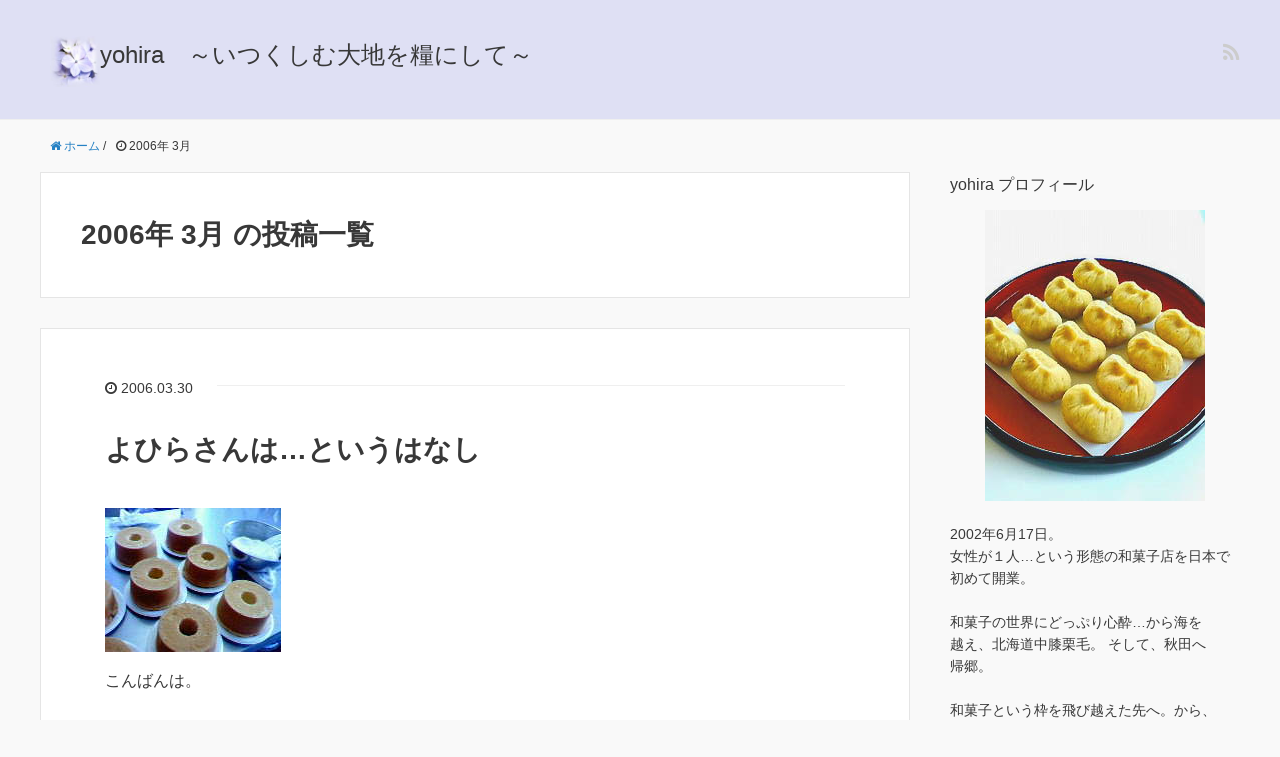

--- FILE ---
content_type: text/html; charset=UTF-8
request_url: http://yohira.net/2006/03/
body_size: 9526
content:
<!DOCTYPE HTML>
<html lang="ja">
<head prefix="og: http://ogp.me/ns# fb: http://ogp.me/ns/fb# article: http://ogp.me/ns/article#">
	<meta charset="UTF-8">
	<title>2006年 3月 の投稿一覧</title>
	<meta name="viewport" content="width=device-width,initial-scale=1.0">
	<!--[if lt IE 9]>
    <script src="http://html5shiv.googlecode.com/svn/trunk/html5.js"></script>
  <![endif]-->

<meta name='robots' content='max-image-preview:large' />
<meta name="keywords" content="" />
<meta name="description" content="こんばんは。 今日、朝市に出店しませんでした。風が強くて吹雪いていたので、実家の前で販売してました。 午後からは買い物にでて、帰ってから夕方まで明日の注文のシフォンを焼いてました。 今は風呂に入り、早めに寝ようとしてます [&hellip;]" />
<meta name="robots" content="index" />
<meta property="og:title" content="よひらさんは…というはなし" />
<meta property="og:type" content="article" />
<meta property="og:description" content="こんばんは。 今日、朝市に出店しませんでした。風が強くて吹雪いていたので、実家の前で販売してました。 午後からは買い物にでて、帰ってから夕方まで明日の注文のシフォンを焼いてました。 今は風呂に入り、早めに寝ようとしてます [&amp;hellip;]" />
<meta property="og:url" content="http://yohira.net/2006/03/30/%e3%82%88%e3%81%b2%e3%82%89%e3%81%95%e3%82%93%e3%81%af%e3%81%a8%e3%81%84%e3%81%86%e3%81%af%e3%81%aa%e3%81%97/" />
<meta property="og:image" content="" />
<meta property="og:locale" content="ja_JP" />
<meta property="og:site_name" content="yohira　～いつくしむ大地を糧にして～" />
<link href="https://plus.google.com/" rel="publisher" />
<link rel='dns-prefetch' href='//maxcdn.bootstrapcdn.com' />
<script type="text/javascript">
window._wpemojiSettings = {"baseUrl":"https:\/\/s.w.org\/images\/core\/emoji\/14.0.0\/72x72\/","ext":".png","svgUrl":"https:\/\/s.w.org\/images\/core\/emoji\/14.0.0\/svg\/","svgExt":".svg","source":{"concatemoji":"http:\/\/yohira.net\/wp-includes\/js\/wp-emoji-release.min.js?ver=6.2.8"}};
/*! This file is auto-generated */
!function(e,a,t){var n,r,o,i=a.createElement("canvas"),p=i.getContext&&i.getContext("2d");function s(e,t){p.clearRect(0,0,i.width,i.height),p.fillText(e,0,0);e=i.toDataURL();return p.clearRect(0,0,i.width,i.height),p.fillText(t,0,0),e===i.toDataURL()}function c(e){var t=a.createElement("script");t.src=e,t.defer=t.type="text/javascript",a.getElementsByTagName("head")[0].appendChild(t)}for(o=Array("flag","emoji"),t.supports={everything:!0,everythingExceptFlag:!0},r=0;r<o.length;r++)t.supports[o[r]]=function(e){if(p&&p.fillText)switch(p.textBaseline="top",p.font="600 32px Arial",e){case"flag":return s("\ud83c\udff3\ufe0f\u200d\u26a7\ufe0f","\ud83c\udff3\ufe0f\u200b\u26a7\ufe0f")?!1:!s("\ud83c\uddfa\ud83c\uddf3","\ud83c\uddfa\u200b\ud83c\uddf3")&&!s("\ud83c\udff4\udb40\udc67\udb40\udc62\udb40\udc65\udb40\udc6e\udb40\udc67\udb40\udc7f","\ud83c\udff4\u200b\udb40\udc67\u200b\udb40\udc62\u200b\udb40\udc65\u200b\udb40\udc6e\u200b\udb40\udc67\u200b\udb40\udc7f");case"emoji":return!s("\ud83e\udef1\ud83c\udffb\u200d\ud83e\udef2\ud83c\udfff","\ud83e\udef1\ud83c\udffb\u200b\ud83e\udef2\ud83c\udfff")}return!1}(o[r]),t.supports.everything=t.supports.everything&&t.supports[o[r]],"flag"!==o[r]&&(t.supports.everythingExceptFlag=t.supports.everythingExceptFlag&&t.supports[o[r]]);t.supports.everythingExceptFlag=t.supports.everythingExceptFlag&&!t.supports.flag,t.DOMReady=!1,t.readyCallback=function(){t.DOMReady=!0},t.supports.everything||(n=function(){t.readyCallback()},a.addEventListener?(a.addEventListener("DOMContentLoaded",n,!1),e.addEventListener("load",n,!1)):(e.attachEvent("onload",n),a.attachEvent("onreadystatechange",function(){"complete"===a.readyState&&t.readyCallback()})),(e=t.source||{}).concatemoji?c(e.concatemoji):e.wpemoji&&e.twemoji&&(c(e.twemoji),c(e.wpemoji)))}(window,document,window._wpemojiSettings);
</script>
<style type="text/css">
img.wp-smiley,
img.emoji {
	display: inline !important;
	border: none !important;
	box-shadow: none !important;
	height: 1em !important;
	width: 1em !important;
	margin: 0 0.07em !important;
	vertical-align: -0.1em !important;
	background: none !important;
	padding: 0 !important;
}
</style>
	<link rel='stylesheet' id='base-css-css' href='http://yohira.net/wp-content/themes/xeory_base/base.css?ver=6.2.8' type='text/css' media='all' />
<link rel='stylesheet' id='main-css-css' href='http://yohira.net/wp-content/themes/xeory_base/style.css?ver=6.2.8' type='text/css' media='all' />
<link rel='stylesheet' id='font-awesome-css' href='//maxcdn.bootstrapcdn.com/font-awesome/4.3.0/css/font-awesome.min.css?ver=6.2.8' type='text/css' media='all' />
<link rel='stylesheet' id='wp-block-library-css' href='http://yohira.net/wp-includes/css/dist/block-library/style.min.css?ver=6.2.8' type='text/css' media='all' />
<link rel='stylesheet' id='classic-theme-styles-css' href='http://yohira.net/wp-includes/css/classic-themes.min.css?ver=6.2.8' type='text/css' media='all' />
<style id='global-styles-inline-css' type='text/css'>
body{--wp--preset--color--black: #000000;--wp--preset--color--cyan-bluish-gray: #abb8c3;--wp--preset--color--white: #ffffff;--wp--preset--color--pale-pink: #f78da7;--wp--preset--color--vivid-red: #cf2e2e;--wp--preset--color--luminous-vivid-orange: #ff6900;--wp--preset--color--luminous-vivid-amber: #fcb900;--wp--preset--color--light-green-cyan: #7bdcb5;--wp--preset--color--vivid-green-cyan: #00d084;--wp--preset--color--pale-cyan-blue: #8ed1fc;--wp--preset--color--vivid-cyan-blue: #0693e3;--wp--preset--color--vivid-purple: #9b51e0;--wp--preset--gradient--vivid-cyan-blue-to-vivid-purple: linear-gradient(135deg,rgba(6,147,227,1) 0%,rgb(155,81,224) 100%);--wp--preset--gradient--light-green-cyan-to-vivid-green-cyan: linear-gradient(135deg,rgb(122,220,180) 0%,rgb(0,208,130) 100%);--wp--preset--gradient--luminous-vivid-amber-to-luminous-vivid-orange: linear-gradient(135deg,rgba(252,185,0,1) 0%,rgba(255,105,0,1) 100%);--wp--preset--gradient--luminous-vivid-orange-to-vivid-red: linear-gradient(135deg,rgba(255,105,0,1) 0%,rgb(207,46,46) 100%);--wp--preset--gradient--very-light-gray-to-cyan-bluish-gray: linear-gradient(135deg,rgb(238,238,238) 0%,rgb(169,184,195) 100%);--wp--preset--gradient--cool-to-warm-spectrum: linear-gradient(135deg,rgb(74,234,220) 0%,rgb(151,120,209) 20%,rgb(207,42,186) 40%,rgb(238,44,130) 60%,rgb(251,105,98) 80%,rgb(254,248,76) 100%);--wp--preset--gradient--blush-light-purple: linear-gradient(135deg,rgb(255,206,236) 0%,rgb(152,150,240) 100%);--wp--preset--gradient--blush-bordeaux: linear-gradient(135deg,rgb(254,205,165) 0%,rgb(254,45,45) 50%,rgb(107,0,62) 100%);--wp--preset--gradient--luminous-dusk: linear-gradient(135deg,rgb(255,203,112) 0%,rgb(199,81,192) 50%,rgb(65,88,208) 100%);--wp--preset--gradient--pale-ocean: linear-gradient(135deg,rgb(255,245,203) 0%,rgb(182,227,212) 50%,rgb(51,167,181) 100%);--wp--preset--gradient--electric-grass: linear-gradient(135deg,rgb(202,248,128) 0%,rgb(113,206,126) 100%);--wp--preset--gradient--midnight: linear-gradient(135deg,rgb(2,3,129) 0%,rgb(40,116,252) 100%);--wp--preset--duotone--dark-grayscale: url('#wp-duotone-dark-grayscale');--wp--preset--duotone--grayscale: url('#wp-duotone-grayscale');--wp--preset--duotone--purple-yellow: url('#wp-duotone-purple-yellow');--wp--preset--duotone--blue-red: url('#wp-duotone-blue-red');--wp--preset--duotone--midnight: url('#wp-duotone-midnight');--wp--preset--duotone--magenta-yellow: url('#wp-duotone-magenta-yellow');--wp--preset--duotone--purple-green: url('#wp-duotone-purple-green');--wp--preset--duotone--blue-orange: url('#wp-duotone-blue-orange');--wp--preset--font-size--small: 13px;--wp--preset--font-size--medium: 20px;--wp--preset--font-size--large: 36px;--wp--preset--font-size--x-large: 42px;--wp--preset--spacing--20: 0.44rem;--wp--preset--spacing--30: 0.67rem;--wp--preset--spacing--40: 1rem;--wp--preset--spacing--50: 1.5rem;--wp--preset--spacing--60: 2.25rem;--wp--preset--spacing--70: 3.38rem;--wp--preset--spacing--80: 5.06rem;--wp--preset--shadow--natural: 6px 6px 9px rgba(0, 0, 0, 0.2);--wp--preset--shadow--deep: 12px 12px 50px rgba(0, 0, 0, 0.4);--wp--preset--shadow--sharp: 6px 6px 0px rgba(0, 0, 0, 0.2);--wp--preset--shadow--outlined: 6px 6px 0px -3px rgba(255, 255, 255, 1), 6px 6px rgba(0, 0, 0, 1);--wp--preset--shadow--crisp: 6px 6px 0px rgba(0, 0, 0, 1);}:where(.is-layout-flex){gap: 0.5em;}body .is-layout-flow > .alignleft{float: left;margin-inline-start: 0;margin-inline-end: 2em;}body .is-layout-flow > .alignright{float: right;margin-inline-start: 2em;margin-inline-end: 0;}body .is-layout-flow > .aligncenter{margin-left: auto !important;margin-right: auto !important;}body .is-layout-constrained > .alignleft{float: left;margin-inline-start: 0;margin-inline-end: 2em;}body .is-layout-constrained > .alignright{float: right;margin-inline-start: 2em;margin-inline-end: 0;}body .is-layout-constrained > .aligncenter{margin-left: auto !important;margin-right: auto !important;}body .is-layout-constrained > :where(:not(.alignleft):not(.alignright):not(.alignfull)){max-width: var(--wp--style--global--content-size);margin-left: auto !important;margin-right: auto !important;}body .is-layout-constrained > .alignwide{max-width: var(--wp--style--global--wide-size);}body .is-layout-flex{display: flex;}body .is-layout-flex{flex-wrap: wrap;align-items: center;}body .is-layout-flex > *{margin: 0;}:where(.wp-block-columns.is-layout-flex){gap: 2em;}.has-black-color{color: var(--wp--preset--color--black) !important;}.has-cyan-bluish-gray-color{color: var(--wp--preset--color--cyan-bluish-gray) !important;}.has-white-color{color: var(--wp--preset--color--white) !important;}.has-pale-pink-color{color: var(--wp--preset--color--pale-pink) !important;}.has-vivid-red-color{color: var(--wp--preset--color--vivid-red) !important;}.has-luminous-vivid-orange-color{color: var(--wp--preset--color--luminous-vivid-orange) !important;}.has-luminous-vivid-amber-color{color: var(--wp--preset--color--luminous-vivid-amber) !important;}.has-light-green-cyan-color{color: var(--wp--preset--color--light-green-cyan) !important;}.has-vivid-green-cyan-color{color: var(--wp--preset--color--vivid-green-cyan) !important;}.has-pale-cyan-blue-color{color: var(--wp--preset--color--pale-cyan-blue) !important;}.has-vivid-cyan-blue-color{color: var(--wp--preset--color--vivid-cyan-blue) !important;}.has-vivid-purple-color{color: var(--wp--preset--color--vivid-purple) !important;}.has-black-background-color{background-color: var(--wp--preset--color--black) !important;}.has-cyan-bluish-gray-background-color{background-color: var(--wp--preset--color--cyan-bluish-gray) !important;}.has-white-background-color{background-color: var(--wp--preset--color--white) !important;}.has-pale-pink-background-color{background-color: var(--wp--preset--color--pale-pink) !important;}.has-vivid-red-background-color{background-color: var(--wp--preset--color--vivid-red) !important;}.has-luminous-vivid-orange-background-color{background-color: var(--wp--preset--color--luminous-vivid-orange) !important;}.has-luminous-vivid-amber-background-color{background-color: var(--wp--preset--color--luminous-vivid-amber) !important;}.has-light-green-cyan-background-color{background-color: var(--wp--preset--color--light-green-cyan) !important;}.has-vivid-green-cyan-background-color{background-color: var(--wp--preset--color--vivid-green-cyan) !important;}.has-pale-cyan-blue-background-color{background-color: var(--wp--preset--color--pale-cyan-blue) !important;}.has-vivid-cyan-blue-background-color{background-color: var(--wp--preset--color--vivid-cyan-blue) !important;}.has-vivid-purple-background-color{background-color: var(--wp--preset--color--vivid-purple) !important;}.has-black-border-color{border-color: var(--wp--preset--color--black) !important;}.has-cyan-bluish-gray-border-color{border-color: var(--wp--preset--color--cyan-bluish-gray) !important;}.has-white-border-color{border-color: var(--wp--preset--color--white) !important;}.has-pale-pink-border-color{border-color: var(--wp--preset--color--pale-pink) !important;}.has-vivid-red-border-color{border-color: var(--wp--preset--color--vivid-red) !important;}.has-luminous-vivid-orange-border-color{border-color: var(--wp--preset--color--luminous-vivid-orange) !important;}.has-luminous-vivid-amber-border-color{border-color: var(--wp--preset--color--luminous-vivid-amber) !important;}.has-light-green-cyan-border-color{border-color: var(--wp--preset--color--light-green-cyan) !important;}.has-vivid-green-cyan-border-color{border-color: var(--wp--preset--color--vivid-green-cyan) !important;}.has-pale-cyan-blue-border-color{border-color: var(--wp--preset--color--pale-cyan-blue) !important;}.has-vivid-cyan-blue-border-color{border-color: var(--wp--preset--color--vivid-cyan-blue) !important;}.has-vivid-purple-border-color{border-color: var(--wp--preset--color--vivid-purple) !important;}.has-vivid-cyan-blue-to-vivid-purple-gradient-background{background: var(--wp--preset--gradient--vivid-cyan-blue-to-vivid-purple) !important;}.has-light-green-cyan-to-vivid-green-cyan-gradient-background{background: var(--wp--preset--gradient--light-green-cyan-to-vivid-green-cyan) !important;}.has-luminous-vivid-amber-to-luminous-vivid-orange-gradient-background{background: var(--wp--preset--gradient--luminous-vivid-amber-to-luminous-vivid-orange) !important;}.has-luminous-vivid-orange-to-vivid-red-gradient-background{background: var(--wp--preset--gradient--luminous-vivid-orange-to-vivid-red) !important;}.has-very-light-gray-to-cyan-bluish-gray-gradient-background{background: var(--wp--preset--gradient--very-light-gray-to-cyan-bluish-gray) !important;}.has-cool-to-warm-spectrum-gradient-background{background: var(--wp--preset--gradient--cool-to-warm-spectrum) !important;}.has-blush-light-purple-gradient-background{background: var(--wp--preset--gradient--blush-light-purple) !important;}.has-blush-bordeaux-gradient-background{background: var(--wp--preset--gradient--blush-bordeaux) !important;}.has-luminous-dusk-gradient-background{background: var(--wp--preset--gradient--luminous-dusk) !important;}.has-pale-ocean-gradient-background{background: var(--wp--preset--gradient--pale-ocean) !important;}.has-electric-grass-gradient-background{background: var(--wp--preset--gradient--electric-grass) !important;}.has-midnight-gradient-background{background: var(--wp--preset--gradient--midnight) !important;}.has-small-font-size{font-size: var(--wp--preset--font-size--small) !important;}.has-medium-font-size{font-size: var(--wp--preset--font-size--medium) !important;}.has-large-font-size{font-size: var(--wp--preset--font-size--large) !important;}.has-x-large-font-size{font-size: var(--wp--preset--font-size--x-large) !important;}
.wp-block-navigation a:where(:not(.wp-element-button)){color: inherit;}
:where(.wp-block-columns.is-layout-flex){gap: 2em;}
.wp-block-pullquote{font-size: 1.5em;line-height: 1.6;}
</style>
<link rel='stylesheet' id='wpt-twitter-feed-css' href='http://yohira.net/wp-content/plugins/wp-to-twitter/css/twitter-feed.css?ver=6.2.8' type='text/css' media='all' />
<script type='text/javascript' src='http://yohira.net/wp-includes/js/jquery/jquery.min.js?ver=3.6.4' id='jquery-core-js'></script>
<script type='text/javascript' src='http://yohira.net/wp-includes/js/jquery/jquery-migrate.min.js?ver=3.4.0' id='jquery-migrate-js'></script>
<link rel="https://api.w.org/" href="http://yohira.net/wp-json/" /><link rel="EditURI" type="application/rsd+xml" title="RSD" href="http://yohira.net/xmlrpc.php?rsd" />
<link rel="wlwmanifest" type="application/wlwmanifest+xml" href="http://yohira.net/wp-includes/wlwmanifest.xml" />
<meta name="generator" content="WordPress 6.2.8" />
<style type="text/css">.recentcomments a{display:inline !important;padding:0 !important;margin:0 !important;}</style>

</head>

<body id="#top" class="archive date  default" itemschope="itemscope" itemtype="http://schema.org/WebPage">

  <div id="fb-root"></div>
<script>(function(d, s, id) {
  var js, fjs = d.getElementsByTagName(s)[0];
  if (d.getElementById(id)) return;
  js = d.createElement(s); js.id = id;
  js.src = "//connect.facebook.net/ja_JP/sdk.js#xfbml=1&version=v2.4&appId=";
  fjs.parentNode.insertBefore(js, fjs);
}(document, 'script', 'facebook-jssdk'));</script>

<header id="header" role="banner" itemscope="itemscope" itemtype="http://schema.org/WPHeader">
<style>
p.imgmag { float: left; margin-left : 50px; }
@media screen and (max-width:1200px){p.imgmag { margin-left : 50px; }}
@media screen and (max-width:789px){p.imgmag { margin-left : 5px; }}
</style>
<p class="imgmag"><IMG src="http://yohira.net/wp-content/uploads/2016/11/ttitlephoto1-1.jpg" width="50" height="50" border="0"></p>
  <div class="wrap">

          <p id="logo" itemprop="headline">
        <a href="http://yohira.net">yohira　～いつくしむ大地を糧にして～</a>
      </p>

  <div id="header-sns" class="sp-hide"><ul><li class="feedly_icon"><a target="_blank" href="http://cloud.feedly.com/#subscription%2Ffeed%2Fhttp%3A%2F%2Fyohira.net%2Ffeed%2F"><i class="fa fa-rss"></i></a></li></ul></div>

  </div>
</header>

<!-- start global nav  -->
<!---->


<div id="content">

<div class="wrap">
    <ol class="breadcrumb clearfix"><li itemscope="itemscope" itemtype="http://data-vocabulary.org/Breadcrumb"><a href="http://yohira.net" itemprop="url"><i class="fa fa-home"></i> <span itemprop="title">ホーム</span></a> / </li><li><i class="fa fa-clock-o"></i> 2006年 3月 </li></ol>    
  <div id="main" class="col-md-8">
  
    <div class="main-inner">
       
    <section class="cat-content">
      <header class="cat-header">
        <h1 class="post-title">2006年 3月 の投稿一覧</h1>
      </header>
          </section>
        
    <div class="post-loop-wrap">
    
<article id="post-3133" class="post-3133 post type-post status-publish format-standard hentry category-yohira firstpost" itemscope="itemscope" itemtype="http://schema.org/BlogPosting">
      
      <header class="post-header">
        <ul class="post-meta list-inline">
          <li class="date updated" itemprop="datePublished" datetime="2006-03-30T23:08:35+09:00"><i class="fa fa-clock-o"></i> 2006.03.30</li>
        </ul>
        <h2 class="post-title" itemprop="headline"><a href="http://yohira.net/2006/03/30/%e3%82%88%e3%81%b2%e3%82%89%e3%81%95%e3%82%93%e3%81%af%e3%81%a8%e3%81%84%e3%81%86%e3%81%af%e3%81%aa%e3%81%97/">よひらさんは…というはなし</a></h2>
      </header>

      <section class="post-content" itemprop="text">
      
              
      
        
<figure class="wp-block-image"><a href="http://blog-imgs-84.fc2.com/y/o/h/yohira2002/blog_import_562c4f330291f.jpg" target="_blank" rel="noreferrer noopener"><img decoding="async" src="http://blog-imgs-84.fc2.com/y/o/h/yohira2002/blog_import_562c4f330291f.jpg" alt="image.jpg"/></a></figure>



<p>こんばんは。<br><br>今日、朝市に出店しませんでした。<br>風が強くて吹雪いていたので、実家の前で販売してました。<br><br>午後からは買い物にでて、帰ってから夕方まで明日の注文の<br>シフォンを焼いてました。<br><br>今は風呂に入り、早めに寝ようとしてます。<br><br><br>この頃、よく言われたり、聞かれることの多いこと…。<br><br>…共通してるのは、私は既婚者だと思われてることです。<br><br>私が直接言われたことあれこれ↓<br><br>�よひらさん（私）は、村上さんちのお嫁さん。<br>�よひらさんは、嫁にいった人なんだが、実は別居中だ。<br>�よひらさんは、嫁にいったが、夫や夫の実家をブン投げて<br>お菓子を作っている。<br>�よひらさんは、出戻りだ。（おはぎや、赤飯がおいしいのはそのせいだ）<br><br>簡単にこんな具合だよ…(－＿－メ)<br></p>



<p><br>私の名前は村上直子。<br>生まれてからずっと村上姓でまだ名字がかわったことがないの…。<br><br>私は、今年の6月で28になるわ。<br>歳はくってるけど、このまましばらくは独身でいるつもりよ。<br>それと、結婚してないってことは、出戻りのしようもないわ。<br><br>そうよ、そんな感じだわ。今の私のようなわがまま放題な嫁はいなくてよ。<br>間違いなく嫁入りした日に強制送還を食らうわね。<br><br><br>…なんか変な口調だ…。</p>



<p><br>たぶん、眠いんだと思うんだ…。<br><br>ねる。ねる。ねる…。おやすみなさい(-_-)zz</p>
        
      </section>

    </article>
    
<article id="post-3131" class="post-3131 post type-post status-publish format-standard hentry category-yohira" itemscope="itemscope" itemtype="http://schema.org/BlogPosting">
      
      <header class="post-header">
        <ul class="post-meta list-inline">
          <li class="date updated" itemprop="datePublished" datetime="2006-03-27T16:23:49+09:00"><i class="fa fa-clock-o"></i> 2006.03.27</li>
        </ul>
        <h2 class="post-title" itemprop="headline"><a href="http://yohira.net/2006/03/27/%e3%81%95%e3%82%89%e3%81%ab%e6%94%b9%e8%89%af%e3%81%97%e3%81%be%e3%81%97%e3%81%9f/">さらに改良しました</a></h2>
      </header>

      <section class="post-content" itemprop="text">
      
              
      
        
<figure class="wp-block-image"><a href="http://blog-imgs-84.fc2.com/y/o/h/yohira2002/blog_import_562c4f312c70d.jpg" target="_blank" rel="noreferrer noopener"><img decoding="async" src="http://blog-imgs-84.fc2.com/y/o/h/yohira2002/blog_import_562c4f312c70d.jpg" alt="image.jpg"/></a></figure>



<p>こんにちは。</p>



<p>写真は、焼き上がったばかりのあずままんじゅうです。<br>ジミーな外見で、あんまり目立たないんですが、このまんじゅうにも<br>固定ファンが多く、売り切れが続いてます。</p>



<p>今回、餡を包む皮の改良をしました。</p>



<p>前よりもっとおいしくなったと好評です。</p>



<p>このまんじゅうは、皮は安保農場さんのたまごがあってのものだし、<br>中餡は大潟村産小豆があっての２つの味がとても生かされた<br>まんじゅうなんですよ(^-^)</p>



<p></p>
        
      </section>

    </article>
        <div class="pagination"><span class="current">1</span><a href='http://yohira.net/2006/03/page/2/' class="inactive">2</a><a href='http://yohira.net/2006/03/page/3/' class="inactive">3</a><a href='http://yohira.net/2006/03/page/4/' class="inactive">4</a></div>
    </div><!-- /post-loop-wrap -->
    </div><!-- /main-inner -->
  </div><!-- /main -->
  
  <div id="side" class="col-md-4" role="complementary" itemscope="itemscope" itemtype="http://schema.org/WPSideBar">
    <div class="side-inner">
      <div class="side-widget-area">
        
      <div id="text-2" class="widget_text side-widget"><div class="side-widget-inner"><h4 class="side-title"><span class="side-title-inner">yohira プロフィール</span></h4>			<div class="textwidget"><center><img src="http://yohira.net/wp-content/uploads/2016/10/kurikinton01.jpg"></center>
<br>
2002年6月17日。<br>
女性が１人…という形態の和菓子店を日本で初めて開業。<br>
<br>
和菓子の世界にどっぷり心酔…から海を<br>
越え、北海道中膝栗毛。
そして、秋田へ<br>帰郷。<br><br>
和菓子という枠を飛び越えた先へ。から、<br>
新しい世界へ。と。
<br><br>豊かな人生を送っています。<br><br><br>
<br>
<br>
私の詳しいプロフィールは、<a href="http://yohira.net/2002/06/17/%e7%a7%81%e3%81%a8%e3%80%81%e3%82%88%e3%81%b2%e3%82%89%e3%81%ae%e8%87%aa%e5%b7%b1%e7%b4%b9%e4%bb%8b%e3%81%a8%e3%81%93%e3%81%ae%e3%83%96%e3%83%ad%e3%82%b0%e3%81%ab%e3%81%a4%e3%81%84%e3%81%a6/">こちら</a>。</div>
		</div></div>
		<div id="recent-posts-2" class="widget_recent_entries side-widget"><div class="side-widget-inner">
		<h4 class="side-title"><span class="side-title-inner">最近の投稿</span></h4>
		<ul>
											<li>
					<a href="http://yohira.net/2026/01/18/%e6%b4%a5%e8%bb%bd%e6%b0%91%e8%ac%a1live%e3%80%9c%e4%bb%b2%e8%89%af%e3%81%973%e4%ba%ba%e5%a8%98%e3%80%9c/">津軽民謡Live〜仲良し3人娘〜</a>
									</li>
											<li>
					<a href="http://yohira.net/2026/01/14/%e7%a8%ae%e5%b1%8a%e3%81%84%e3%81%9f%e3%83%bc%ef%bc%81/">種届いたー！</a>
									</li>
											<li>
					<a href="http://yohira.net/2026/01/13/%e4%bb%8a%e5%b9%b4%e6%9c%80%e5%88%9d%e3%81%ae%e7%b7%b4%e7%bf%92%e4%bc%9a/">今年最初の練習会</a>
									</li>
					</ul>

		</div></div><div id="categories-2" class="widget_categories side-widget"><div class="side-widget-inner"><h4 class="side-title"><span class="side-title-inner">カテゴリー</span></h4>
			<ul>
					<li class="cat-item cat-item-11"><a href="http://yohira.net/category/yohira/%e8%a6%a7%e5%8f%a4%e8%80%83%e6%96%b0/">覧古考新</a>
</li>
	<li class="cat-item cat-item-12"><a href="http://yohira.net/category/%e7%a7%81%e3%81%ab%e3%81%a4%e3%81%84%e3%81%a6/">私について</a>
</li>
	<li class="cat-item cat-item-13"><a href="http://yohira.net/category/%e5%8c%97%e6%b5%b7%e9%81%93%e4%b8%ad%e8%86%9d%e6%a0%97%e6%af%9b/%e3%81%8b%e3%81%a3%e3%81%bd%e3%82%93%e3%83%9d%e3%83%b3/">Jozankei Life</a>
</li>
	<li class="cat-item cat-item-15"><a href="http://yohira.net/category/%e5%8c%97%e6%b5%b7%e9%81%93%e4%b8%ad%e8%86%9d%e6%a0%97%e6%af%9b/%e5%b1%a4%e9%9b%b2%e5%b3%a1-life/">層雲峡 Life</a>
</li>
	<li class="cat-item cat-item-16"><a href="http://yohira.net/category/yohira/yohira%e3%80%9c%e8%81%b7%e4%ba%ba%e3%81%a4%e3%82%8c%e3%81%a5%e3%82%8c%e6%97%a5%e8%a8%98%e3%80%9c%ef%bc%88%e3%82%a2%e3%83%a1%e3%83%96%e3%83%ad%e3%83%bb%e5%bc%95%e8%b6%8a%e3%81%97%e4%b8%ad%ef%bc%89/">yohira〜職人つれづれ日記〜（アメブロ・引越し中）</a>
</li>
	<li class="cat-item cat-item-18"><a href="http://yohira.net/category/blog/%e7%9b%b4%e5%ad%90%e3%81%ae%e3%81%af%e3%81%a0%e3%81%92/">からっぽやみ畑のパピプペポ！</a>
</li>
	<li class="cat-item cat-item-19"><a href="http://yohira.net/category/blog/46%e6%ad%b3%e3%81%8b%e3%82%89%e3%81%ae%e6%b0%91%e8%ac%a1%e9%81%93%e2%99%aa/">46歳からの民謡道♪</a>
</li>
	<li class="cat-item cat-item-21"><a href="http://yohira.net/category/blog/%e3%81%a4%e3%82%8a%e3%81%b0%e3%81%aa%e3%81%97/">つりばなし</a>
</li>
	<li class="cat-item cat-item-10"><a href="http://yohira.net/category/blog/%e6%98%93%e3%81%a7%e5%8d%a0%e3%81%86%e3%80%81%e3%82%8f%e3%81%9f%e3%81%97%e4%ba%8b%e3%80%82/">易で占う、私事。</a>
</li>
	<li class="cat-item cat-item-3"><a href="http://yohira.net/category/%e5%8c%97%e6%b5%b7%e9%81%93%e4%b8%ad%e8%86%9d%e6%a0%97%e6%af%9b/sir-etok%e3%81%aa%e7%94%9f%e6%b4%bb/">sir-etok Life</a>
</li>
	<li class="cat-item cat-item-6"><a href="http://yohira.net/category/yohira/%e6%9c%ac%e6%97%a5%e3%80%81%e3%82%88%e3%81%b2%e3%82%89%e6%97%a5%e5%92%8c/">本日、よひら日和</a>
</li>
	<li class="cat-item cat-item-2"><a href="http://yohira.net/category/%e5%8c%97%e6%b5%b7%e9%81%93%e4%b8%ad%e8%86%9d%e6%a0%97%e6%af%9b/108%e3%81%aa%e6%97%a5%e3%80%85/">108 Life</a>
</li>
	<li class="cat-item cat-item-8"><a href="http://yohira.net/category/blog/%e6%97%a5%e3%80%85%e3%80%81%e6%85%88%e3%81%97%e3%81%bf%e9%87%8d%e3%80%85%e3%80%82/">日々、慈しみ重々。</a>
</li>
			</ul>

			</div></div><div id="archives-2" class="widget_archive side-widget"><div class="side-widget-inner"><h4 class="side-title"><span class="side-title-inner">アーカイブ</span></h4>
			<ul>
					<li><a href='http://yohira.net/2026/01/'>2026年1月</a></li>
	<li><a href='http://yohira.net/2025/12/'>2025年12月</a></li>
	<li><a href='http://yohira.net/2025/11/'>2025年11月</a></li>
	<li><a href='http://yohira.net/2025/10/'>2025年10月</a></li>
	<li><a href='http://yohira.net/2025/09/'>2025年9月</a></li>
	<li><a href='http://yohira.net/2025/08/'>2025年8月</a></li>
	<li><a href='http://yohira.net/2025/07/'>2025年7月</a></li>
	<li><a href='http://yohira.net/2025/06/'>2025年6月</a></li>
	<li><a href='http://yohira.net/2025/05/'>2025年5月</a></li>
	<li><a href='http://yohira.net/2024/08/'>2024年8月</a></li>
	<li><a href='http://yohira.net/2024/07/'>2024年7月</a></li>
	<li><a href='http://yohira.net/2024/06/'>2024年6月</a></li>
	<li><a href='http://yohira.net/2024/05/'>2024年5月</a></li>
	<li><a href='http://yohira.net/2024/04/'>2024年4月</a></li>
	<li><a href='http://yohira.net/2024/01/'>2024年1月</a></li>
	<li><a href='http://yohira.net/2023/12/'>2023年12月</a></li>
	<li><a href='http://yohira.net/2023/11/'>2023年11月</a></li>
	<li><a href='http://yohira.net/2023/10/'>2023年10月</a></li>
	<li><a href='http://yohira.net/2023/09/'>2023年9月</a></li>
	<li><a href='http://yohira.net/2023/08/'>2023年8月</a></li>
	<li><a href='http://yohira.net/2023/07/'>2023年7月</a></li>
	<li><a href='http://yohira.net/2023/06/'>2023年6月</a></li>
	<li><a href='http://yohira.net/2023/05/'>2023年5月</a></li>
	<li><a href='http://yohira.net/2023/04/'>2023年4月</a></li>
	<li><a href='http://yohira.net/2023/03/'>2023年3月</a></li>
	<li><a href='http://yohira.net/2023/02/'>2023年2月</a></li>
	<li><a href='http://yohira.net/2022/11/'>2022年11月</a></li>
	<li><a href='http://yohira.net/2022/10/'>2022年10月</a></li>
	<li><a href='http://yohira.net/2022/09/'>2022年9月</a></li>
	<li><a href='http://yohira.net/2022/08/'>2022年8月</a></li>
	<li><a href='http://yohira.net/2022/07/'>2022年7月</a></li>
	<li><a href='http://yohira.net/2022/06/'>2022年6月</a></li>
	<li><a href='http://yohira.net/2022/05/'>2022年5月</a></li>
	<li><a href='http://yohira.net/2022/03/'>2022年3月</a></li>
	<li><a href='http://yohira.net/2021/11/'>2021年11月</a></li>
	<li><a href='http://yohira.net/2021/10/'>2021年10月</a></li>
	<li><a href='http://yohira.net/2021/09/'>2021年9月</a></li>
	<li><a href='http://yohira.net/2021/08/'>2021年8月</a></li>
	<li><a href='http://yohira.net/2021/07/'>2021年7月</a></li>
	<li><a href='http://yohira.net/2021/06/'>2021年6月</a></li>
	<li><a href='http://yohira.net/2021/05/'>2021年5月</a></li>
	<li><a href='http://yohira.net/2021/04/'>2021年4月</a></li>
	<li><a href='http://yohira.net/2021/03/'>2021年3月</a></li>
	<li><a href='http://yohira.net/2021/02/'>2021年2月</a></li>
	<li><a href='http://yohira.net/2021/01/'>2021年1月</a></li>
	<li><a href='http://yohira.net/2020/12/'>2020年12月</a></li>
	<li><a href='http://yohira.net/2020/11/'>2020年11月</a></li>
	<li><a href='http://yohira.net/2020/10/'>2020年10月</a></li>
	<li><a href='http://yohira.net/2020/08/'>2020年8月</a></li>
	<li><a href='http://yohira.net/2020/05/'>2020年5月</a></li>
	<li><a href='http://yohira.net/2020/04/'>2020年4月</a></li>
	<li><a href='http://yohira.net/2020/03/'>2020年3月</a></li>
	<li><a href='http://yohira.net/2020/02/'>2020年2月</a></li>
	<li><a href='http://yohira.net/2019/12/'>2019年12月</a></li>
	<li><a href='http://yohira.net/2019/11/'>2019年11月</a></li>
	<li><a href='http://yohira.net/2019/10/'>2019年10月</a></li>
	<li><a href='http://yohira.net/2019/09/'>2019年9月</a></li>
	<li><a href='http://yohira.net/2019/08/'>2019年8月</a></li>
	<li><a href='http://yohira.net/2019/05/'>2019年5月</a></li>
	<li><a href='http://yohira.net/2019/04/'>2019年4月</a></li>
	<li><a href='http://yohira.net/2019/03/'>2019年3月</a></li>
	<li><a href='http://yohira.net/2019/02/'>2019年2月</a></li>
	<li><a href='http://yohira.net/2019/01/'>2019年1月</a></li>
	<li><a href='http://yohira.net/2018/12/'>2018年12月</a></li>
	<li><a href='http://yohira.net/2018/11/'>2018年11月</a></li>
	<li><a href='http://yohira.net/2018/09/'>2018年9月</a></li>
	<li><a href='http://yohira.net/2018/07/'>2018年7月</a></li>
	<li><a href='http://yohira.net/2018/06/'>2018年6月</a></li>
	<li><a href='http://yohira.net/2017/11/'>2017年11月</a></li>
	<li><a href='http://yohira.net/2017/09/'>2017年9月</a></li>
	<li><a href='http://yohira.net/2017/08/'>2017年8月</a></li>
	<li><a href='http://yohira.net/2017/07/'>2017年7月</a></li>
	<li><a href='http://yohira.net/2017/05/'>2017年5月</a></li>
	<li><a href='http://yohira.net/2017/04/'>2017年4月</a></li>
	<li><a href='http://yohira.net/2017/03/'>2017年3月</a></li>
	<li><a href='http://yohira.net/2017/02/'>2017年2月</a></li>
	<li><a href='http://yohira.net/2017/01/'>2017年1月</a></li>
	<li><a href='http://yohira.net/2016/12/'>2016年12月</a></li>
	<li><a href='http://yohira.net/2016/11/'>2016年11月</a></li>
	<li><a href='http://yohira.net/2016/10/'>2016年10月</a></li>
	<li><a href='http://yohira.net/2016/09/'>2016年9月</a></li>
	<li><a href='http://yohira.net/2016/05/'>2016年5月</a></li>
	<li><a href='http://yohira.net/2015/10/'>2015年10月</a></li>
	<li><a href='http://yohira.net/2015/09/'>2015年9月</a></li>
	<li><a href='http://yohira.net/2015/04/'>2015年4月</a></li>
	<li><a href='http://yohira.net/2014/09/'>2014年9月</a></li>
	<li><a href='http://yohira.net/2013/12/'>2013年12月</a></li>
	<li><a href='http://yohira.net/2013/11/'>2013年11月</a></li>
	<li><a href='http://yohira.net/2013/10/'>2013年10月</a></li>
	<li><a href='http://yohira.net/2013/09/'>2013年9月</a></li>
	<li><a href='http://yohira.net/2013/08/'>2013年8月</a></li>
	<li><a href='http://yohira.net/2013/07/'>2013年7月</a></li>
	<li><a href='http://yohira.net/2013/06/'>2013年6月</a></li>
	<li><a href='http://yohira.net/2013/05/'>2013年5月</a></li>
	<li><a href='http://yohira.net/2013/04/'>2013年4月</a></li>
	<li><a href='http://yohira.net/2013/03/'>2013年3月</a></li>
	<li><a href='http://yohira.net/2013/02/'>2013年2月</a></li>
	<li><a href='http://yohira.net/2013/01/'>2013年1月</a></li>
	<li><a href='http://yohira.net/2012/12/'>2012年12月</a></li>
	<li><a href='http://yohira.net/2012/11/'>2012年11月</a></li>
	<li><a href='http://yohira.net/2012/10/'>2012年10月</a></li>
	<li><a href='http://yohira.net/2012/09/'>2012年9月</a></li>
	<li><a href='http://yohira.net/2012/08/'>2012年8月</a></li>
	<li><a href='http://yohira.net/2012/07/'>2012年7月</a></li>
	<li><a href='http://yohira.net/2012/06/'>2012年6月</a></li>
	<li><a href='http://yohira.net/2012/05/'>2012年5月</a></li>
	<li><a href='http://yohira.net/2012/04/'>2012年4月</a></li>
	<li><a href='http://yohira.net/2011/12/'>2011年12月</a></li>
	<li><a href='http://yohira.net/2006/08/'>2006年8月</a></li>
	<li><a href='http://yohira.net/2006/07/'>2006年7月</a></li>
	<li><a href='http://yohira.net/2006/06/'>2006年6月</a></li>
	<li><a href='http://yohira.net/2006/05/'>2006年5月</a></li>
	<li><a href='http://yohira.net/2006/04/'>2006年4月</a></li>
	<li><a href='http://yohira.net/2006/03/' aria-current="page">2006年3月</a></li>
	<li><a href='http://yohira.net/2006/02/'>2006年2月</a></li>
	<li><a href='http://yohira.net/2006/01/'>2006年1月</a></li>
	<li><a href='http://yohira.net/2005/12/'>2005年12月</a></li>
	<li><a href='http://yohira.net/2005/11/'>2005年11月</a></li>
	<li><a href='http://yohira.net/2005/10/'>2005年10月</a></li>
	<li><a href='http://yohira.net/2002/06/'>2002年6月</a></li>
			</ul>

			</div></div><div id="recent-comments-2" class="widget_recent_comments side-widget"><div class="side-widget-inner"><h4 class="side-title"><span class="side-title-inner">最近のコメント</span></h4><ul id="recentcomments"><li class="recentcomments"><a href="http://yohira.net/2002/06/17/%e7%a7%81%e3%81%a8%e3%80%81%e3%82%88%e3%81%b2%e3%82%89%e3%81%ae%e8%87%aa%e5%b7%b1%e7%b4%b9%e4%bb%8b%e3%81%a8%e3%81%93%e3%81%ae%e3%83%96%e3%83%ad%e3%82%b0%e3%81%ab%e3%81%a4%e3%81%84%e3%81%a6/#comment-30">私と、このブログについて</a> に <span class="comment-author-link">naoko.murakami</span> より</li><li class="recentcomments"><a href="http://yohira.net/2002/06/17/%e7%a7%81%e3%81%a8%e3%80%81%e3%82%88%e3%81%b2%e3%82%89%e3%81%ae%e8%87%aa%e5%b7%b1%e7%b4%b9%e4%bb%8b%e3%81%a8%e3%81%93%e3%81%ae%e3%83%96%e3%83%ad%e3%82%b0%e3%81%ab%e3%81%a4%e3%81%84%e3%81%a6/#comment-29">私と、このブログについて</a> に <span class="comment-author-link">吉川晴夫　秋田市在住</span> より</li></ul></div></div><div id="meta-2" class="widget_meta side-widget"><div class="side-widget-inner"><h4 class="side-title"><span class="side-title-inner">メタ情報</span></h4>
		<ul>
						<li><a href="http://yohira.net/wp-login.php">ログイン</a></li>
			<li><a href="http://yohira.net/feed/">投稿フィード</a></li>
			<li><a href="http://yohira.net/comments/feed/">コメントフィード</a></li>

			<li><a href="https://ja.wordpress.org/">WordPress.org</a></li>
		</ul>

		</div></div><div id="search-2" class="widget_search side-widget"><div class="side-widget-inner"><form role="search" method="get" id="searchform" action="http://yohira.net/" >
  <div>
  <input type="text" value="" name="s" id="s" />
  <button type="submit" id="searchsubmit"></button>
  </div>
  </form></div></div>      </div><!-- //side-widget-area -->
      
    </div>
  </div><!-- /side -->
  
</div><!-- /wrap -->
  
</div><!-- /content -->

<footer id="footer">
  <div class="footer-02">
    <div class="wrap">
      <p class="footer-copy">
        © Copyright 2026 yohira　～いつくしむ大地を糧にして～. All rights reserved.
      </p>
    </div><!-- /wrap -->
  </div><!-- /footer-02 -->
  </footer>
<a href="#" class="pagetop"><span><i class="fa fa-angle-up"></i></span></a>
  <script src="https://apis.google.com/js/platform.js" async defer>
    {lang: 'ja'}
  </script><script type='text/javascript' src='http://yohira.net/wp-content/themes/xeory_base/lib/js/jquery.pagetop.js?ver=6.2.8' id='pagetop-js'></script>
<script>
(function($){

$(function(){
    $(".sub-menu").css('display', 'none');
  $("#gnav-ul li").hover(function(){
    $(this).children('ul').fadeIn('fast');
  }, function(){
    $(this).children('ul').fadeOut('fast');
  });
    // スマホトグルメニュー
  
      $('#gnav').removeClass('active');
    
    
  
  $('#header-menu-tog a').click(function(){
    $('#gnav').toggleClass('active');
  });
});


})(jQuery);

</script>
</body>
</html>

